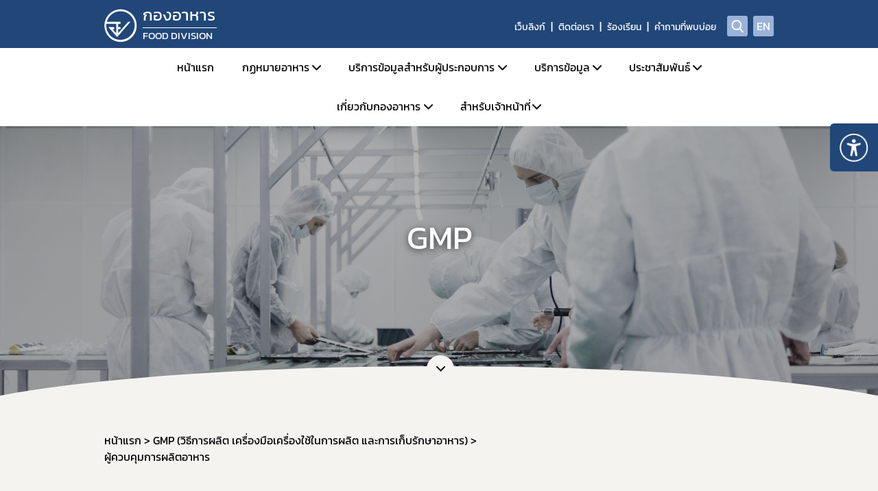

--- FILE ---
content_type: text/html; charset=UTF-8
request_url: https://food.fda.moph.go.th/gmp-head/category/food-production-supervisor
body_size: 88587
content:
<!doctype html>
<html lang="th" style="filter: grayscale(.5);">

<head>
	<meta charset="UTF-8">
	<meta http-equiv="X-UA-Compatible" content="IE=edge">
	<meta name="viewport" content="width=device-width, initial-scale=1.0">
		<meta name="robots" content="index, follow, max-image-preview:large, max-snippet:-1, max-video-preview:-1">
	
	<title>กองอาหาร</title>
	<!-- bootstrap css -->
	<link rel="stylesheet" href="https://food.fda.moph.go.th/themes/fda_v1/assets/css/style.bootstrap.css?v=1.2" />

	<!-- Owl Carousel css -->
	<link rel="stylesheet" href="https://food.fda.moph.go.th/themes/fda_v1/assets/plugins/owlCarousel/assets/owl.carousel.min.css" />
	<link rel="stylesheet" href="https://food.fda.moph.go.th/themes/fda_v1/assets/plugins/owlCarousel/assets/owl.theme.default.min.css" />

	<!-- Bootstrap select css -->
	<link rel="stylesheet" href="https://food.fda.moph.go.th/themes/fda_v1/assets/plugins/bootstap-select/bootstrap-select.min.css" />

	<!-- Bootstrap datepicker css -->
	<link rel="stylesheet" href="https://food.fda.moph.go.th/themes/fda_v1/assets/plugins/bootstrap-datepicker/css/bootstrap-datepicker.min.css" />

	<!-- Perfect-scrollbar css -->
	<link rel="stylesheet" href="https://food.fda.moph.go.th/themes/fda_v1/assets/plugins/perfect-scrollbar/css/perfect-scrollbar.css?ver=1.5.5" />

	<!-- Quill css -->

	<link rel="stylesheet" href="https://food.fda.moph.go.th/themes/fda_v1/assets/plugins/quill/css/quill.snow.css">

	<!-- sweetalert css -->
	<link rel="stylesheet" href="https://food.fda.moph.go.th/themes/fda_v1/assets/plugins/sweetalert/src/sweetalert2.min.css">

	<!-- lightbox css -->
	<link rel="stylesheet" href="https://food.fda.moph.go.th/themes/fda_v1/assets/plugins/lightbox/magnific-popup.css">


	<!-- custom css -->
	<link rel="stylesheet" href="https://food.fda.moph.go.th/themes/fda_v1/assets/css/style.css?v=1769751514" />

	<link rel="stylesheet" href="https://food.fda.moph.go.th/themes/fda_v1/assets/css/popup.css?v=1769751514" />

	<link rel="stylesheet" href="https://food.fda.moph.go.th/custom_form/assets/css/style.css"><link rel="stylesheet" href="https://food.fda.moph.go.th/themes/fda_v1/custom_form/assets/css/style.css">
	<!-- Plugin Jquery -->
	<script type="text/javascript" src="https://food.fda.moph.go.th/themes/fda_v1/assets/plugins/jquery/jquery.min.js"></script>

	<script type="text/javascript">
		var home_path = 'https://food.fda.moph.go.th';
		var api_path_local = 'https://food.fda.moph.go.th/services';
		var path_url = 'https://food.fda.moph.go.th/themes/fda_v1/assets/plugins/3d-flip-book/';
		window.PDFJS_LOCALE = {
			pdfJsWorker: path_url + 'js/pdf.worker.js',
			pdfJsCMapUrl: 'cmaps'
		};
	</script>
	<!-- Google tag (gtag.js) -->
		<script async src="https://www.googletagmanager.com/gtag/js?id=G-HSRMYDZ98Z"></script>
		<script>
			window.dataLayer = window.dataLayer || [];
			function gtag(){dataLayer.push(arguments);}
			gtag("js", new Date());

			gtag("config", "G-HSRMYDZ98Z", { "anonymize_ip": true });
		</script>
	<style>
	
	.watermark {
	position: fixed;
	top: 50%;
	left: 50%;
	transform: translate(-50%, -50%) rotate(0deg);
	opacity: 0.5;
	font-size: 48px;
	font-weight: bold;
	color: gray;
	width: 100%;
	z-index: 10;
	}
	</style>

	
</head>

<body>
	
	<div id="wrapper" class="wrapper">
		<header class="header">
			<div class="container">
				<div class="d-flex">
					<div class="header__logo">
						<div class="logo">
							<a href="https://food.fda.moph.go.th">
								<div class="logo__image ">
									<img src="https://cms-media.fda.moph.go.th/461103077454389248/2023/03/aZzbV3R9XdYwuiC1eu2ae7sL.svg"  class="img-fluid" style="object-position:top"   alt="อย">								</div>
																	<div class="logo__name website-461103077454389248">
										<div class="logo__name--text1">กองอาหาร</div>
										<hr>
										<div class="logo__name--text2">FOOD DIVISION</div>
									</div>
															</a>
						</div>
					</div>
					<div class="header__right">
						<div class="header__links d-none d-xl-flex">
							<ul class='nav-menu menu-location-th'><li class="nav-menu-item"><div class="menu-item__link"><a href="https://www.fda.moph.go.th/web-link/" title="เว็บลิงก์" target="_blank">เว็บลิงก์</a></div></li><li class="nav-menu-item"><div class="menu-item__link"><a href="https://food.fda.moph.go.th/contact-food-fda/category/contact-food/" title="ติดต่อเรา" >ติดต่อเรา</a></div></li><li class="nav-menu-item"><div class="menu-item__link"><a href="https://privus.fda.moph.go.th/Frm_Response.aspx?Type=109" title="ร้องเรียน" target="_blank">ร้องเรียน</a></div></li><li class="nav-menu-item"><div class="menu-item__link"><a href="https://food.fda.moph.go.th/faqs/" title="คำถามที่พบบ่อย" >คำถามที่พบบ่อย</a></div></li></ul>
						</div>
						<div class="header__btn">
							<a href="https://food.fda.moph.go.th?s" title="search"><span class="icon-search" aria-hidden="true"></span></a>
						</div>
						<div class="header__btn d-none d-xl-flex align-items-center justify-content-center ms-2">
							<a href="https://en.fda.moph.go.th/" target="_blank" class="fs-6">
								EN
							</a>
						</div>
												<div class="hamburger d-xl-none" id="hamburger">
							<span></span>
						</div>
					</div>
				</div>
			</div>
			<nav class="header__menu--desktop d-none d-xl-flex ">
				<div class="container">
					<div class="desktop-nav__menu">
						<ul class='nav-menu menu-location-th'><li class="nav-menu-item"><div class="menu-item__link"><a href="https://food.fda.moph.go.th/" title="หน้าแรก" >หน้าแรก</a></div></li><li class="nav-menu-item is-parent"><div class="menu-item__link"><a href="https://food.fda.moph.go.th/food-law/" title="กฏหมายอาหาร" >กฏหมายอาหาร</a></div><ul class='nav-submenu'><li class="nav-menu-item"><div class="menu-item__link"><a href="https://food.fda.moph.go.th/food-law/category/home-laws/" title="ข่าวสารด้านกฎหมายอาหาร" >ข่าวสารด้านกฎหมายอาหาร</a></div></li><li class="nav-menu-item is-parent"><div class="menu-item__link"><a href="https://food.fda.moph.go.th/food-law/category/category-law/" title="กฎหมายอาหารและกฎหมายลำดับรอง" >กฎหมายอาหารและกฎหมายลำดับรอง</a></div><ul class='nav-submenu'><li class="nav-menu-item"><div class="menu-item__link"><a href="https://food.fda.moph.go.th/food-law/category/food-act-be2522/" title="พระราชบัญญัติอาหาร พ.ศ. 2522" >พระราชบัญญัติอาหาร พ.ศ. 2522</a></div></li><li class="nav-menu-item"><div class="menu-item__link"><a href="https://food.fda.moph.go.th/food-law/category/ministerial-regulation/" title="กฎกระทรวงสาธารณสุข" >กฎกระทรวงสาธารณสุข</a></div></li><li class="nav-menu-item"><div class="menu-item__link"><a href="https://food.fda.moph.go.th/food-law/category/announcement-of-the-ministry-of-public-health-1/" title="ประกาศกระทรวงสาธารณสุข" >ประกาศกระทรวงสาธารณสุข</a></div></li><li class="nav-menu-item"><div class="menu-item__link"><a href="https://food.fda.moph.go.th/food-law/category/fda-announcement/" title="ประกาศสำนักงานคณะกรรมการอาหารและยา" >ประกาศสำนักงานคณะกรรมการอาหารและยา</a></div></li><li class="nav-menu-item"><div class="menu-item__link"><a href="https://food.fda.moph.go.th/food-law/category/fda-regulation/" title="ระเบียบสำนักงานคณะกรรมการอาหารและยา" >ระเบียบสำนักงานคณะกรรมการอาหารและยา</a></div></li><li class="nav-menu-item"><div class="menu-item__link"><a href="https://food.fda.moph.go.th/food-law/category/command-fda/" title="คำสั่งสำนักงานคณะกรรมการอาหารและยา" >คำสั่งสำนักงานคณะกรรมการอาหารและยา</a></div></li><li class="nav-menu-item"><div class="menu-item__link"><a href="https://food.fda.moph.go.th/food-law/category/command-fc/" title="คำสั่งคณะกรรมการอาหาร" target="_blank">คำสั่งคณะกรรมการอาหาร</a></div></li></ul></li><li class="nav-menu-item"><div class="menu-item__link"><a href="https://food.fda.moph.go.th/food-law/category/food-product/" title="ผลิตภัณฑ์อาหาร" >ผลิตภัณฑ์อาหาร</a></div></li><li class="nav-menu-item"><div class="menu-item__link"><a href="https://food.fda.moph.go.th/food-law/category/additives/" title="วัตถุเจือปนอาหาร" >วัตถุเจือปนอาหาร</a></div></li><li class="nav-menu-item"><div class="menu-item__link"><a href="https://food.fda.moph.go.th/food-law/category/probiotics/" title="การใช้จุลินทรีย์โพรไบโอติกในอาหาร" >การใช้จุลินทรีย์โพรไบโอติกในอาหาร</a></div></li><li class="nav-menu-item"><div class="menu-item__link"><a href="https://food.fda.moph.go.th/food-law/category/food-labeling-and-nutrition-labeling/" title="การแสดงฉลากอาหารและฉลากโภชนาการ" >การแสดงฉลากอาหารและฉลากโภชนาการ</a></div></li><li class="nav-menu-item"><div class="menu-item__link"><a href="https://food.fda.moph.go.th/food-law/category/contaminants-03/" title="มาตรฐานอาหารด้านจุลินทรีย์ที่ทำให้เกิดโรค" >มาตรฐานอาหารด้านจุลินทรีย์ที่ทำให้เกิดโรค</a></div></li><li class="nav-menu-item"><div class="menu-item__link"><a href="https://food.fda.moph.go.th/food-law/category/package/" title="ภาชนะบรรจุ" >ภาชนะบรรจุ</a></div></li><li class="nav-menu-item"><div class="menu-item__link"><a href="https://food.fda.moph.go.th/food-law/category/contaminated-01/" title="มาตรฐานอาหารที่มีสารปนเปื้อน" >มาตรฐานอาหารที่มีสารปนเปื้อน</a></div></li><li class="nav-menu-item"><div class="menu-item__link"><a href="https://food.fda.moph.go.th/food-law/category/contaminants-02/" title="มาตรฐานอาหารที่มีสารพิษ-ยาสัตว์ตกค้าง" >มาตรฐานอาหารที่มีสารพิษ-ยาสัตว์ตกค้าง</a></div></li><li class="nav-menu-item"><div class="menu-item__link"><a href="https://food.fda.moph.go.th/food-law/category/law-bcn" title="อาหารจากสิ่งมีชีวิตดัดแปรพันธุกรรม" >อาหารจากสิ่งมีชีวิตดัดแปรพันธุกรรม</a></div></li><li class="nav-menu-item"><div class="menu-item__link"><a href="https://food.fda.moph.go.th/food-law/category/gmp-4/" title="GMP (มาตรฐานระบบการผลิตอาหาร)" >GMP (มาตรฐานระบบการผลิตอาหาร)</a></div></li><li class="nav-menu-item"><div class="menu-item__link"><a href="https://food.fda.moph.go.th/food-law/category/import-bovine/" title="การนำเข้าอาหารที่มีความเสี่ยงจากโรควัวบ้า" target="_blank">การนำเข้าอาหารที่มีความเสี่ยงจากโรควัวบ้า</a></div></li><li class="nav-menu-item"><div class="menu-item__link"><a href="https://food.fda.moph.go.th/food-law/category/prohibited-food-to-be-produced-imported-or-sold/" title="อาหารที่ห้ามผลิต นำเข้า หรือจำหน่าย" >อาหารที่ห้ามผลิต นำเข้า หรือจำหน่าย</a></div></li></ul></li><li class="nav-menu-item is-parent"><div class="menu-item__link"><a href="https://food.fda.moph.go.th/for-entrepreneurs/" title="บริการข้อมูลสำหรับผู้ประกอบการ" >บริการข้อมูลสำหรับผู้ประกอบการ</a></div><ul class='nav-submenu'><li class="nav-menu-item"><div class="menu-item__link"><a href="https://food.fda.moph.go.th/public-guide" title="คู่มือสำหรับประชาชน" >คู่มือสำหรับประชาชน</a></div></li><li class="nav-menu-item"><div class="menu-item__link"><a href="https://food.fda.moph.go.th/for-entrepreneurs/category/food-permission" title="การยื่นขออนุญาตด้านอาหาร" >การยื่นขออนุญาตด้านอาหาร</a></div></li><li class="nav-menu-item"><div class="menu-item__link"><a href="https://food.fda.moph.go.th/tophit-product" title="การขออนุญาต อย. สำหรับผลิตภัณฑ์ TOP HIT" >การขออนุญาต อย. สำหรับผลิตภัณฑ์ TOP HIT</a></div></li><li class="nav-menu-item"><div class="menu-item__link"><a href="https://food.fda.moph.go.th/for-entrepreneurs/category/guidelines" title="หลักเกณฑ์ / ข้อกำหนด" >หลักเกณฑ์ / ข้อกำหนด</a></div></li><li class="nav-menu-item"><div class="menu-item__link"><a href="https://food.fda.moph.go.th/e-submission-system/" title="ระบบ e-Submission" >ระบบ e-Submission</a></div></li><li class="nav-menu-item"><div class="menu-item__link"><a href="https://food.fda.moph.go.th/lpi/" title="ระบบเลขเสมือน (FM,FG)" >ระบบเลขเสมือน (FM,FG)</a></div></li><li class="nav-menu-item"><div class="menu-item__link"><a href="https://innovative.fda.moph.go.th/online-consultation/category/request-e-consult" title="ระบบให้คำปรึกษาออนไลน์ (e-consult)" target="_blank">ระบบให้คำปรึกษาออนไลน์ (e-consult)</a></div></li><li class="nav-menu-item"><div class="menu-item__link"><a href="https://food.fda.moph.go.th/entrepreneurs-program/" title="โปรแกรมสำหรับผู้ประกอบการ" >โปรแกรมสำหรับผู้ประกอบการ</a></div></li><li class="nav-menu-item"><div class="menu-item__link"><a href="https://food.fda.moph.go.th/cb-food/" title="หน่วยตรวจหรือหน่วยรับรองสถานที่ผลิตอาหาร" >หน่วยตรวจหรือหน่วยรับรองสถานที่ผลิตอาหาร</a></div></li><li class="nav-menu-item"><div class="menu-item__link"><a href="https://food.fda.moph.go.th/for-entrepreneurs/category/analysis-container" title="หน่วยตรวจวิเคราะห์อาหาร/ ภาชนะบรรจุอาหาร" >หน่วยตรวจวิเคราะห์อาหาร/ ภาชนะบรรจุอาหาร</a></div></li><li class="nav-menu-item"><div class="menu-item__link"><a href="https://food.fda.moph.go.th/trainning" title="หน่วยฝึกอบรมที่ขึ้นบัญชีกับ อย." >หน่วยฝึกอบรมที่ขึ้นบัญชีกับ อย.</a></div></li><li class="nav-menu-item"><div class="menu-item__link"><a href="https://food.fda.moph.go.th/local-economy" title="ข้อมูลการขออนุญาตผู้ประกอบการเศรษฐกิจฐานราก ให้ได้มาตรฐาน อย. และส่งออก" >ข้อมูลการขออนุญาตผู้ประกอบการเศรษฐกิจฐานราก ให้ได้มาตรฐาน อย. และส่งออก</a></div></li></ul></li><li class="nav-menu-item is-parent"><div class="menu-item__link"><a href="" title="บริการข้อมูล" >บริการข้อมูล</a></div><ul class='nav-submenu'><li class="nav-menu-item"><div class="menu-item__link"><a href="https://food.fda.moph.go.th/?op=kwssl&lang=1&skin=s&db=Main&ww" title="ตรวจสอบการอนุญาตผลิตภัณฑ์อาหาร" target="_blank">ตรวจสอบการอนุญาตผลิตภัณฑ์อาหาร</a></div></li><li class="nav-menu-item"><div class="menu-item__link"><a href="https://food.fda.moph.go.th/consumer-alertnews/category/food-safety-news" title="ข่าวสารด้านความปลอดภัยอาหาร" >ข่าวสารด้านความปลอดภัยอาหาร</a></div></li><li class="nav-menu-item"><div class="menu-item__link"><a href="https://food.fda.moph.go.th/consumer-alertnews/category/serial-number-was-withdrawn" title="ผลิตภัณฑ์อาหารที่ผิดกฎหมาย และถูกถอนเลขสารบบ" >ผลิตภัณฑ์อาหารที่ผิดกฎหมาย และถูกถอนเลขสารบบ</a></div></li><li class="nav-menu-item"><div class="menu-item__link"><a href="https://food.fda.moph.go.th/consumer-alertnews/category/announcement-of-food-verification-results" title="ประกาศผลการตรวจพิสูจน์อาหาร" >ประกาศผลการตรวจพิสูจน์อาหาร</a></div></li><li class="nav-menu-item"><div class="menu-item__link"><a href="https://food.fda.moph.go.th/public-information/" title="คู่มือ/สื่อเผยแพร่" >คู่มือ/สื่อเผยแพร่</a></div></li><li class="nav-menu-item"><div class="menu-item__link"><a href="https://food.fda.moph.go.th/faqs/" title="คำถามที่พบบ่อย" >คำถามที่พบบ่อย</a></div></li><li class="nav-menu-item"><div class="menu-item__link"><a href="https://food.fda.moph.go.th/specialist-food" title="ผู้เชี่ยวชาญ องค์กรผู้เชี่ยวชาญฯ ที่ขึ้นบัญชีกับ อย." >ผู้เชี่ยวชาญ องค์กรผู้เชี่ยวชาญฯ ที่ขึ้นบัญชีกับ อย.</a></div></li></ul></li><li class="nav-menu-item is-parent"><div class="menu-item__link"><a href="https://food.fda.moph.go.th/press-release/" title="ประชาสัมพันธ์" >ประชาสัมพันธ์</a></div><ul class='nav-submenu'><li class="nav-menu-item"><div class="menu-item__link"><a href="https://food.fda.moph.go.th/press-release/category/news1/" title="ข่าวสารประชาสัมพันธ์" >ข่าวสารประชาสัมพันธ์</a></div></li><li class="nav-menu-item"><div class="menu-item__link"><a href="https://food.fda.moph.go.th/press-release/category/news2/" title="ข่าวสารด้านกฎหมายอาหาร" >ข่าวสารด้านกฎหมายอาหาร</a></div></li><li class="nav-menu-item"><div class="menu-item__link"><a href="https://food.fda.moph.go.th/press-release/category/consumer-alert-news/" title="ข่าวสารด้านความปลอดภัยอาหาร" >ข่าวสารด้านความปลอดภัยอาหาร</a></div></li><li class="nav-menu-item"><div class="menu-item__link"><a href="https://food.fda.moph.go.th/press-release/category/training-seminar/" title="การอบรม / สัมมนา" >การอบรม / สัมมนา</a></div></li><li class="nav-menu-item"><div class="menu-item__link"><a href="https://food.fda.moph.go.th/press-release/category/recruitment/" title="รับสมัครงาน" >รับสมัครงาน</a></div></li><li class="nav-menu-item"><div class="menu-item__link"><a href="https://food.fda.moph.go.th/press-release/category/event-calendar-1/" title="ปฏิทินกิจกรรม" >ปฏิทินกิจกรรม</a></div></li></ul></li><li class="nav-menu-item is-parent"><div class="menu-item__link"><a href="https://food.fda.moph.go.th/about-food-division/category/vision-mission/" title="เกี่ยวกับกองอาหาร" >เกี่ยวกับกองอาหาร</a></div><ul class='nav-submenu'><li class="nav-menu-item"><div class="menu-item__link"><a href="https://food.fda.moph.go.th/about-food-division/category/vision-mission/" title="วิสัยทัศน์ พันธกิจ" >วิสัยทัศน์ พันธกิจ</a></div></li><li class="nav-menu-item is-parent"><div class="menu-item__link"><a href="https://food.fda.moph.go.th/about-food-division/category/structure/" title="โครงสร้างหน่วยงาน" >โครงสร้างหน่วยงาน</a></div><ul class='nav-submenu'></ul></li></ul></li><li class="nav-menu-item is-parent"><div class="menu-item__link"><a href="" title="สำหรับเจ้าหน้าที่" >สำหรับเจ้าหน้าที่</a></div><ul class='nav-submenu'><li class="nav-menu-item"><div class="menu-item__link"><a href="https://esaraban.fda.moph.go.th/" title="ระบบ e-saraban" target="_blank">ระบบ e-saraban</a></div></li><li class="nav-menu-item"><div class="menu-item__link"><a href="https://food.fda.moph.go.th/food-meeting-page/" title="จองห้องประชุม" target="_blank">จองห้องประชุม</a></div></li><li class="nav-menu-item"><div class="menu-item__link"><a href="https://food.fda.moph.go.th/food-staff/form-staff" title="แบบฟอร์ม" target="_blank">แบบฟอร์ม</a></div></li></ul></li></ul>					</div>

				</div>
			</nav>
			<nav class="header__menu--mobile d-xl-none ">
			
				<div class="container">
			
					<div class="mobile-nav__menu item">
						<ul class='nav-menu menu-location-th'><li class="nav-menu-item"><div class="menu-item__link"><a href="https://food.fda.moph.go.th/" title="หน้าแรก" >หน้าแรก</a></div></li><li class="nav-menu-item is-parent"><div class="menu-item__link"><a href="https://food.fda.moph.go.th/food-law/" title="กฏหมายอาหาร" >กฏหมายอาหาร</a></div><ul class='nav-submenu'><li class="nav-menu-item"><div class="menu-item__link"><a href="https://food.fda.moph.go.th/food-law/category/home-laws/" title="ข่าวสารด้านกฎหมายอาหาร" >ข่าวสารด้านกฎหมายอาหาร</a></div></li><li class="nav-menu-item is-parent"><div class="menu-item__link"><a href="https://food.fda.moph.go.th/food-law/category/category-law/" title="กฎหมายอาหารและกฎหมายลำดับรอง" >กฎหมายอาหารและกฎหมายลำดับรอง</a></div><ul class='nav-submenu'><li class="nav-menu-item"><div class="menu-item__link"><a href="https://food.fda.moph.go.th/food-law/category/food-act-be2522/" title="พระราชบัญญัติอาหาร พ.ศ. 2522" >พระราชบัญญัติอาหาร พ.ศ. 2522</a></div></li><li class="nav-menu-item"><div class="menu-item__link"><a href="https://food.fda.moph.go.th/food-law/category/ministerial-regulation/" title="กฎกระทรวงสาธารณสุข" >กฎกระทรวงสาธารณสุข</a></div></li><li class="nav-menu-item"><div class="menu-item__link"><a href="https://food.fda.moph.go.th/food-law/category/announcement-of-the-ministry-of-public-health-1/" title="ประกาศกระทรวงสาธารณสุข" >ประกาศกระทรวงสาธารณสุข</a></div></li><li class="nav-menu-item"><div class="menu-item__link"><a href="https://food.fda.moph.go.th/food-law/category/fda-announcement/" title="ประกาศสำนักงานคณะกรรมการอาหารและยา" >ประกาศสำนักงานคณะกรรมการอาหารและยา</a></div></li><li class="nav-menu-item"><div class="menu-item__link"><a href="https://food.fda.moph.go.th/food-law/category/fda-regulation/" title="ระเบียบสำนักงานคณะกรรมการอาหารและยา" >ระเบียบสำนักงานคณะกรรมการอาหารและยา</a></div></li><li class="nav-menu-item"><div class="menu-item__link"><a href="https://food.fda.moph.go.th/food-law/category/command-fda/" title="คำสั่งสำนักงานคณะกรรมการอาหารและยา" >คำสั่งสำนักงานคณะกรรมการอาหารและยา</a></div></li><li class="nav-menu-item"><div class="menu-item__link"><a href="https://food.fda.moph.go.th/food-law/category/command-fc/" title="คำสั่งคณะกรรมการอาหาร" target="_blank">คำสั่งคณะกรรมการอาหาร</a></div></li></ul></li><li class="nav-menu-item"><div class="menu-item__link"><a href="https://food.fda.moph.go.th/food-law/category/food-product/" title="ผลิตภัณฑ์อาหาร" >ผลิตภัณฑ์อาหาร</a></div></li><li class="nav-menu-item"><div class="menu-item__link"><a href="https://food.fda.moph.go.th/food-law/category/additives/" title="วัตถุเจือปนอาหาร" >วัตถุเจือปนอาหาร</a></div></li><li class="nav-menu-item"><div class="menu-item__link"><a href="https://food.fda.moph.go.th/food-law/category/probiotics/" title="การใช้จุลินทรีย์โพรไบโอติกในอาหาร" >การใช้จุลินทรีย์โพรไบโอติกในอาหาร</a></div></li><li class="nav-menu-item"><div class="menu-item__link"><a href="https://food.fda.moph.go.th/food-law/category/food-labeling-and-nutrition-labeling/" title="การแสดงฉลากอาหารและฉลากโภชนาการ" >การแสดงฉลากอาหารและฉลากโภชนาการ</a></div></li><li class="nav-menu-item"><div class="menu-item__link"><a href="https://food.fda.moph.go.th/food-law/category/contaminants-03/" title="มาตรฐานอาหารด้านจุลินทรีย์ที่ทำให้เกิดโรค" >มาตรฐานอาหารด้านจุลินทรีย์ที่ทำให้เกิดโรค</a></div></li><li class="nav-menu-item"><div class="menu-item__link"><a href="https://food.fda.moph.go.th/food-law/category/package/" title="ภาชนะบรรจุ" >ภาชนะบรรจุ</a></div></li><li class="nav-menu-item"><div class="menu-item__link"><a href="https://food.fda.moph.go.th/food-law/category/contaminated-01/" title="มาตรฐานอาหารที่มีสารปนเปื้อน" >มาตรฐานอาหารที่มีสารปนเปื้อน</a></div></li><li class="nav-menu-item"><div class="menu-item__link"><a href="https://food.fda.moph.go.th/food-law/category/contaminants-02/" title="มาตรฐานอาหารที่มีสารพิษ-ยาสัตว์ตกค้าง" >มาตรฐานอาหารที่มีสารพิษ-ยาสัตว์ตกค้าง</a></div></li><li class="nav-menu-item"><div class="menu-item__link"><a href="https://food.fda.moph.go.th/food-law/category/law-bcn" title="อาหารจากสิ่งมีชีวิตดัดแปรพันธุกรรม" >อาหารจากสิ่งมีชีวิตดัดแปรพันธุกรรม</a></div></li><li class="nav-menu-item"><div class="menu-item__link"><a href="https://food.fda.moph.go.th/food-law/category/gmp-4/" title="GMP (มาตรฐานระบบการผลิตอาหาร)" >GMP (มาตรฐานระบบการผลิตอาหาร)</a></div></li><li class="nav-menu-item"><div class="menu-item__link"><a href="https://food.fda.moph.go.th/food-law/category/import-bovine/" title="การนำเข้าอาหารที่มีความเสี่ยงจากโรควัวบ้า" target="_blank">การนำเข้าอาหารที่มีความเสี่ยงจากโรควัวบ้า</a></div></li><li class="nav-menu-item"><div class="menu-item__link"><a href="https://food.fda.moph.go.th/food-law/category/prohibited-food-to-be-produced-imported-or-sold/" title="อาหารที่ห้ามผลิต นำเข้า หรือจำหน่าย" >อาหารที่ห้ามผลิต นำเข้า หรือจำหน่าย</a></div></li></ul></li><li class="nav-menu-item is-parent"><div class="menu-item__link"><a href="https://food.fda.moph.go.th/for-entrepreneurs/" title="บริการข้อมูลสำหรับผู้ประกอบการ" >บริการข้อมูลสำหรับผู้ประกอบการ</a></div><ul class='nav-submenu'><li class="nav-menu-item"><div class="menu-item__link"><a href="https://food.fda.moph.go.th/public-guide" title="คู่มือสำหรับประชาชน" >คู่มือสำหรับประชาชน</a></div></li><li class="nav-menu-item"><div class="menu-item__link"><a href="https://food.fda.moph.go.th/for-entrepreneurs/category/food-permission" title="การยื่นขออนุญาตด้านอาหาร" >การยื่นขออนุญาตด้านอาหาร</a></div></li><li class="nav-menu-item"><div class="menu-item__link"><a href="https://food.fda.moph.go.th/tophit-product" title="การขออนุญาต อย. สำหรับผลิตภัณฑ์ TOP HIT" >การขออนุญาต อย. สำหรับผลิตภัณฑ์ TOP HIT</a></div></li><li class="nav-menu-item"><div class="menu-item__link"><a href="https://food.fda.moph.go.th/for-entrepreneurs/category/guidelines" title="หลักเกณฑ์ / ข้อกำหนด" >หลักเกณฑ์ / ข้อกำหนด</a></div></li><li class="nav-menu-item"><div class="menu-item__link"><a href="https://food.fda.moph.go.th/e-submission-system/" title="ระบบ e-Submission" >ระบบ e-Submission</a></div></li><li class="nav-menu-item"><div class="menu-item__link"><a href="https://food.fda.moph.go.th/lpi/" title="ระบบเลขเสมือน (FM,FG)" >ระบบเลขเสมือน (FM,FG)</a></div></li><li class="nav-menu-item"><div class="menu-item__link"><a href="https://innovative.fda.moph.go.th/online-consultation/category/request-e-consult" title="ระบบให้คำปรึกษาออนไลน์ (e-consult)" target="_blank">ระบบให้คำปรึกษาออนไลน์ (e-consult)</a></div></li><li class="nav-menu-item"><div class="menu-item__link"><a href="https://food.fda.moph.go.th/entrepreneurs-program/" title="โปรแกรมสำหรับผู้ประกอบการ" >โปรแกรมสำหรับผู้ประกอบการ</a></div></li><li class="nav-menu-item"><div class="menu-item__link"><a href="https://food.fda.moph.go.th/cb-food/" title="หน่วยตรวจหรือหน่วยรับรองสถานที่ผลิตอาหาร" >หน่วยตรวจหรือหน่วยรับรองสถานที่ผลิตอาหาร</a></div></li><li class="nav-menu-item"><div class="menu-item__link"><a href="https://food.fda.moph.go.th/for-entrepreneurs/category/analysis-container" title="หน่วยตรวจวิเคราะห์อาหาร/ ภาชนะบรรจุอาหาร" >หน่วยตรวจวิเคราะห์อาหาร/ ภาชนะบรรจุอาหาร</a></div></li><li class="nav-menu-item"><div class="menu-item__link"><a href="https://food.fda.moph.go.th/trainning" title="หน่วยฝึกอบรมที่ขึ้นบัญชีกับ อย." >หน่วยฝึกอบรมที่ขึ้นบัญชีกับ อย.</a></div></li><li class="nav-menu-item"><div class="menu-item__link"><a href="https://food.fda.moph.go.th/local-economy" title="ข้อมูลการขออนุญาตผู้ประกอบการเศรษฐกิจฐานราก ให้ได้มาตรฐาน อย. และส่งออก" >ข้อมูลการขออนุญาตผู้ประกอบการเศรษฐกิจฐานราก ให้ได้มาตรฐาน อย. และส่งออก</a></div></li></ul></li><li class="nav-menu-item is-parent"><div class="menu-item__link"><a href="" title="บริการข้อมูล" >บริการข้อมูล</a></div><ul class='nav-submenu'><li class="nav-menu-item"><div class="menu-item__link"><a href="https://food.fda.moph.go.th/?op=kwssl&lang=1&skin=s&db=Main&ww" title="ตรวจสอบการอนุญาตผลิตภัณฑ์อาหาร" target="_blank">ตรวจสอบการอนุญาตผลิตภัณฑ์อาหาร</a></div></li><li class="nav-menu-item"><div class="menu-item__link"><a href="https://food.fda.moph.go.th/consumer-alertnews/category/food-safety-news" title="ข่าวสารด้านความปลอดภัยอาหาร" >ข่าวสารด้านความปลอดภัยอาหาร</a></div></li><li class="nav-menu-item"><div class="menu-item__link"><a href="https://food.fda.moph.go.th/consumer-alertnews/category/serial-number-was-withdrawn" title="ผลิตภัณฑ์อาหารที่ผิดกฎหมาย และถูกถอนเลขสารบบ" >ผลิตภัณฑ์อาหารที่ผิดกฎหมาย และถูกถอนเลขสารบบ</a></div></li><li class="nav-menu-item"><div class="menu-item__link"><a href="https://food.fda.moph.go.th/consumer-alertnews/category/announcement-of-food-verification-results" title="ประกาศผลการตรวจพิสูจน์อาหาร" >ประกาศผลการตรวจพิสูจน์อาหาร</a></div></li><li class="nav-menu-item"><div class="menu-item__link"><a href="https://food.fda.moph.go.th/public-information/" title="คู่มือ/สื่อเผยแพร่" >คู่มือ/สื่อเผยแพร่</a></div></li><li class="nav-menu-item"><div class="menu-item__link"><a href="https://food.fda.moph.go.th/faqs/" title="คำถามที่พบบ่อย" >คำถามที่พบบ่อย</a></div></li><li class="nav-menu-item"><div class="menu-item__link"><a href="https://food.fda.moph.go.th/specialist-food" title="ผู้เชี่ยวชาญ องค์กรผู้เชี่ยวชาญฯ ที่ขึ้นบัญชีกับ อย." >ผู้เชี่ยวชาญ องค์กรผู้เชี่ยวชาญฯ ที่ขึ้นบัญชีกับ อย.</a></div></li></ul></li><li class="nav-menu-item is-parent"><div class="menu-item__link"><a href="https://food.fda.moph.go.th/press-release/" title="ประชาสัมพันธ์" >ประชาสัมพันธ์</a></div><ul class='nav-submenu'><li class="nav-menu-item"><div class="menu-item__link"><a href="https://food.fda.moph.go.th/press-release/category/news1/" title="ข่าวสารประชาสัมพันธ์" >ข่าวสารประชาสัมพันธ์</a></div></li><li class="nav-menu-item"><div class="menu-item__link"><a href="https://food.fda.moph.go.th/press-release/category/news2/" title="ข่าวสารด้านกฎหมายอาหาร" >ข่าวสารด้านกฎหมายอาหาร</a></div></li><li class="nav-menu-item"><div class="menu-item__link"><a href="https://food.fda.moph.go.th/press-release/category/consumer-alert-news/" title="ข่าวสารด้านความปลอดภัยอาหาร" >ข่าวสารด้านความปลอดภัยอาหาร</a></div></li><li class="nav-menu-item"><div class="menu-item__link"><a href="https://food.fda.moph.go.th/press-release/category/training-seminar/" title="การอบรม / สัมมนา" >การอบรม / สัมมนา</a></div></li><li class="nav-menu-item"><div class="menu-item__link"><a href="https://food.fda.moph.go.th/press-release/category/recruitment/" title="รับสมัครงาน" >รับสมัครงาน</a></div></li><li class="nav-menu-item"><div class="menu-item__link"><a href="https://food.fda.moph.go.th/press-release/category/event-calendar-1/" title="ปฏิทินกิจกรรม" >ปฏิทินกิจกรรม</a></div></li></ul></li><li class="nav-menu-item is-parent"><div class="menu-item__link"><a href="https://food.fda.moph.go.th/about-food-division/category/vision-mission/" title="เกี่ยวกับกองอาหาร" >เกี่ยวกับกองอาหาร</a></div><ul class='nav-submenu'><li class="nav-menu-item"><div class="menu-item__link"><a href="https://food.fda.moph.go.th/about-food-division/category/vision-mission/" title="วิสัยทัศน์ พันธกิจ" >วิสัยทัศน์ พันธกิจ</a></div></li><li class="nav-menu-item is-parent"><div class="menu-item__link"><a href="https://food.fda.moph.go.th/about-food-division/category/structure/" title="โครงสร้างหน่วยงาน" >โครงสร้างหน่วยงาน</a></div><ul class='nav-submenu'></ul></li></ul></li><li class="nav-menu-item is-parent"><div class="menu-item__link"><a href="" title="สำหรับเจ้าหน้าที่" >สำหรับเจ้าหน้าที่</a></div><ul class='nav-submenu'><li class="nav-menu-item"><div class="menu-item__link"><a href="https://esaraban.fda.moph.go.th/" title="ระบบ e-saraban" target="_blank">ระบบ e-saraban</a></div></li><li class="nav-menu-item"><div class="menu-item__link"><a href="https://food.fda.moph.go.th/food-meeting-page/" title="จองห้องประชุม" target="_blank">จองห้องประชุม</a></div></li><li class="nav-menu-item"><div class="menu-item__link"><a href="https://food.fda.moph.go.th/food-staff/form-staff" title="แบบฟอร์ม" target="_blank">แบบฟอร์ม</a></div></li></ul></li></ul>					</div>

					<div class="header__links item d-flex d-xl-none">
						<ul class='nav-menu menu-location-th'><li class="nav-menu-item"><div class="menu-item__link"><a href="https://www.fda.moph.go.th/web-link/" title="เว็บลิงก์" target="_blank">เว็บลิงก์</a></div></li><li class="nav-menu-item"><div class="menu-item__link"><a href="https://food.fda.moph.go.th/contact-food-fda/category/contact-food/" title="ติดต่อเรา" >ติดต่อเรา</a></div></li><li class="nav-menu-item"><div class="menu-item__link"><a href="https://privus.fda.moph.go.th/Frm_Response.aspx?Type=109" title="ร้องเรียน" target="_blank">ร้องเรียน</a></div></li><li class="nav-menu-item"><div class="menu-item__link"><a href="https://food.fda.moph.go.th/faqs/" title="คำถามที่พบบ่อย" >คำถามที่พบบ่อย</a></div></li></ul>					</div>
					<div class="mobile-nav__setting item col-8 col-md-7 col-lg-5 mt-3">
						<div class="title">ภาษา</div>
						<div class="setting mt-3">
							<div class="col-5 col-sm-3 px0">
								<div class="setting__item setting__item--language">
									<a href="https://en.fda.moph.go.th/" class=" d-block w-100 text-center" target="_blank">EN</a>
								</div>
							</div>

						</div>
					</div>
										
					
				</div>
			

			</nav>
			<button class="btn assembly__btn" data-js="openAssembly" type="button">
				<img src="https://food.fda.moph.go.th/themes/fda_v1/assets/images/icon/icon-assembly.png" alt="image assembly">
			</button>
			<div class="box-assembly">
				<div class="assembly-head">
					<img src="https://food.fda.moph.go.th/themes/fda_v1/assets/images/icon/icon-assembly.png" alt="image assembly">
					<h6>การเข้าถึง</h6>
					<img data-js="closeAssembly" src="https://food.fda.moph.go.th/themes/fda_v1/assets/images/icon/icon-close.png" alt="close assembly">
				</div>
				<div class="assembly-body">
					<ul class="list-tool-setting">
						<li>
							<span>ขนาดตัวอักษร</span>
							<ul>
								<li data-js="sizeFont" data-size="14">ก</li>
								<li data-js="sizeFont" data-size="16">ก</li>
								<li data-js="sizeFont" data-size="18">ก</li>
							</ul>
						</li>
						<li>
							<span>การเว้นระยะห่าง</span>
							<ul>
								<li data-js="sizeSpace" data-size=""><img src="https://food.fda.moph.go.th/themes/fda_v1/assets/images/icon/icon-space-1.png" alt="icon space 1"></li>
								<li data-js="sizeSpace" data-size="spaceplus"><img src="https://food.fda.moph.go.th/themes/fda_v1/assets/images/icon/icon-space-2.png" alt="icon space 2"></li>
								<li data-js="sizeSpace" data-size="spaceplus-lg"><img src="https://food.fda.moph.go.th/themes/fda_v1/assets/images/icon/icon-space-2.png" alt="icon space 3"></li>
							</ul>
						</li>
						<li>
							<span>ความตัดกันของสี</span>
							<ul>
								<li data-js="themeColor" data-theme=""><img src="https://food.fda.moph.go.th/themes/fda_v1/assets/images/icon/icon-color-1.png" alt="icon color 1">สีปกติ</li>
								<li data-js="themeColor" data-theme="theme-dark"><img src="https://food.fda.moph.go.th/themes/fda_v1/assets/images/icon/icon-color-2.png" alt="icon color 2">ขาวดำ</li>
								<li data-js="themeColor" data-theme="theme-blindness"><img src="https://food.fda.moph.go.th/themes/fda_v1/assets/images/icon/icon-color-3.png" alt="icon color 3">ดำ-เหลือง</li>
							</ul>
						</li>
					</ul>
				</div>
			</div>
		</header><!--- Main Banner -->
<div class="main-banner "  id="mainBanner">
        <div class="banner__slide owl-carousel owl-theme" data-autoplaytime="10000">
                <div class="banner__item d-flex align-items-center justify-content-center">
           
            <a >
           
           
                <picture class="banner"><source srcset="" media="(max-width: 600px)"><img src="https://cms-media.fda.moph.go.th/461103077454389248/2023/06/SGiHuqFnR1T4POKnAnRhhHvc.png" class="img-fluid"  style="object-position: bottom" alt="banner"></picture>      
         
            <h2 class="fadeInUp text-medium">GMP</h2>
          
            </a>
          
        </div>
            </div>
    <button type="button" class="banner__btn" onclick="scrollDiv('.main-content')"><span class="icon-down-open-1" aria-hidden="true"></span></button>
    </div>
<!--- Main Content -->
<div class="main-content overflow-visible">
   <div class="container">
  
    
    <div ">
          <!--- Breadcrumb -->
    <div class="breadcrumb">
      <ul class="breadcrumb__ul">
          <li class="breadcrumb__link"><a href="https://food.fda.moph.go.th"><span> หน้าแรก</span></span></a></li>
          <li class="breadcrumb__link"><a href="https://food.fda.moph.go.th/gmp-head" title="GMP (วิธีการผลิต เครื่องมือเครื่องใช้ในการผลิต และการเก็บรักษาอาหาร)"><span>GMP (วิธีการผลิต เครื่องมือเครื่องใช้ในการผลิต และการเก็บรักษาอาหาร)</span></a></li>            <li class="breadcrumb__link active"><span>ผู้ควบคุมการผลิตอาหาร</span></li>
                </ul>
  </div>
      </div>
    <div class="template template-default">
        
        
        <div class="d-block d-md-none ">
            
  
 
        </div>
        <div class="row">
                <div class="col-12 col-md-4 col-xl-3">
        <div class="template__side">
        <h2 class="template__title text-center text-md-start mb-5 mb-md-0">GMP (วิธีการผลิต เครื่องมือเครื่องใช้ในการผลิต และการเก็บรักษาอาหาร)</h2>
            <hr class="d-none d-md-block">
            <div class="dropdown-category">
                <input type="checkbox" name="ch-category" class="ch-category">
                <div class="dropdown-selected">GMP (วิธีการผลิต เครื่องมือเครื่องใช้ในการผลิต และการเก็บรักษาอาหาร)</div>
                <ul class="side-menu">
	<li>
		<div class="menu-item   ">
			<div class="link w-100">
				<a href="https://food.fda.moph.go.th/gmp-head/category/gmp-standards-for-food-production-systems"  title="GMP มาตรฐานระบบการผลิตอาหาร" >
					<span>GMP มาตรฐานระบบการผลิตอาหาร</span>
				</a>
			</div>
			
		</div>
	</li>
	<li>
		<div class="menu-item   ">
			<div class="link w-100">
				<a href="https://food.fda.moph.go.th/gmp-head/category/gmp-420"  title="GMP 420" >
					<span>GMP 420</span>
				</a>
			</div>
			
		</div>
	</li>
	<li>
		<div class="menu-item   ">
			<div class="link w-100">
				<a href="https://food.fda.moph.go.th/gmp-head/category/gmp-386"  title="GMP 386" >
					<span>GMP 386</span>
				</a>
			</div>
			
		</div>
	</li>
	<li>
		<div class="menu-item   ">
			<div class="link w-100">
				<a href="https://food.fda.moph.go.th/gmp-head/category/consume-salt"  title="เกลือบริโภค" >
					<span>เกลือบริโภค</span>
				</a>
			</div>
			
		</div>
	</li>
	<li>
		<div class="menu-item   ">
			<div class="link w-100">
				<a href="https://food.fda.moph.go.th/gmp-head/category/irradiation-site"  title="สถานที่ฉายรังสี" >
					<span>สถานที่ฉายรังสี</span>
				</a>
			</div>
			
		</div>
	</li>
	<li>
		<div class="menu-item   ">
			<div class="link w-100">
				<a href="https://food.fda.moph.go.th/gmp-head/category/initiative"  title="การนำเข้า" >
					<span>การนำเข้า</span>
				</a>
			</div>
			
		</div>
	</li>
	<li>
		<div class="menu-item   ">
			<div class="link w-100">
				<a href="https://food.fda.moph.go.th/gmp-head/category/renewal-of-a-food-production-license"  title="การต่ออายุใบอนุญาตผลิตอาหาร" >
					<span>การต่ออายุใบอนุญาตผลิตอาหาร</span>
				</a>
			</div>
			
		</div>
	</li>
	<li>
		<div class="menu-item   ">
			<div class="link w-100">
				<a href="https://food.fda.moph.go.th/gmp-head/category/displaying-gmp-certification-on-food-labels"  title="การแสดงข้อความรับรอง GMP บนฉลากอาหาร" >
					<span>การแสดงข้อความรับรอง GMP บนฉลากอาหาร</span>
				</a>
			</div>
			
		</div>
	</li>
	<li>
		<div class="menu-item   ">
			<div class="link w-100">
				<a href="https://food.fda.moph.go.th/gmp-head/category/knowledge-for-manufacturers"  title="ความรู้สำหรับผู้ผลิต" >
					<span>ความรู้สำหรับผู้ผลิต</span>
				</a>
			</div>
			
		</div>
	</li>
	<li>
		<div class="menu-item    active ">
			<div class="link w-100">
				<a href="https://food.fda.moph.go.th/gmp-head/category/food-production-supervisor"  title="ผู้ควบคุมการผลิตอาหาร" >
					<span>ผู้ควบคุมการผลิตอาหาร</span>
				</a>
			</div>
			
		</div>
	</li>
	<li>
		<div class="menu-item   ">
			<div class="link w-100">
				<a href="https://food.fda.moph.go.th/gmp-head/category/process-authority"  title="Process Authority" >
					<span>Process Authority</span>
				</a>
			</div>
			
		</div>
	</li>
	<li>
		<div class="menu-item   ">
			<div class="link w-100">
				<a href="https://food.fda.moph.go.th/faqs/category/faq-processing-gmp-laws"  title="คำถามที่พบบ่อย เกี่ยวกับการบังคับใช้ GMP กฎหมาย" target="_blank">
					<span>คำถามที่พบบ่อย เกี่ยวกับการบังคับใช้ GMP กฎหมาย</span>
				</a>
			</div>
			
		</div>
	</li></ul>
            </div>

        </div>
    </div>
            <div class="col-12 col-md-8 col-xl-9">
             
              
                        
  
 
                    
                                                        <div class="single__content ""><div class="tinymce table-responsive"><p style="text-align: center;"><img src="https://cms-media.fda.moph.go.th/461103077454389248/2023/07/5oLMXDHUXd3Wk85RTuz9zWSZ.png" srcset="https://cms-media.fda.moph.go.th/461103077454389248/2023/07/5oLMXDHUXd3Wk85RTuz9zWSZ_thumb.png 125w, https://cms-media.fda.moph.go.th/461103077454389248/2023/07/5oLMXDHUXd3Wk85RTuz9zWSZ_400.png 400w, https://cms-media.fda.moph.go.th/461103077454389248/2023/07/5oLMXDHUXd3Wk85RTuz9zWSZ.png" alt="GMP10-supervisor.png" /></p> <p><span class="mce-nbsp-wrap" contenteditable="false">&nbsp;&nbsp;&nbsp;</span><span class="mce-nbsp-wrap" contenteditable="false">&nbsp;&nbsp;&nbsp;</span>ตามประกาศกระทรวงสาธารณสุข (ฉบับที่ 420) พ.ศ. 2563 ออกตามความในพระราชบัญญัติอาหาร พ.ศ. 2522 เรื่อง วิธีการผลิต เครื่องมือเครื่องใช้ในการผลิต และการเก็บรักษาอาหาร กำหนดให้สถานที่ผลิตอาหารที่บังคับใช้ข้อกำหนดเฉพาะ ต้องมีการแต่งตั้งผู้ควบคุมการผลิตอาหาร โดยมีคุณสมบัติ หน้าที่ และเงื่อนไขการปฏิบัติงานดังนี้</p> <div><span style="color: #843fa1;"><strong>คุณสมบัติ&nbsp;</strong></span></div> <div> <ul> <li>มีความรู้เพียงพอในการควบคุมกระบวนการผลิต</li> <li>มีหลักฐานการสอบผ่านและสำเร็จหลักสูตรผู้ควบคุมการผลิตอาหาร ตามข้อกำหนดเฉพาะ 1, 2 หรือ 3 แล้วแต่กรณี <ul> <li>จากสำนักงานคณะกรรมการอาหารและยา หรือ</li> <li>หน่วยฝึกอบรมที่ได้ขึ้นบัญชีไว้กับสำนักงานคณะกรรมการอาหารและยา&nbsp;</li> </ul> </li> <li><a title="การติดตามผลการสอบ" href="https://food.fda.moph.go.th/trainning/category/trainning-exam" target="_blank" rel="noopener">การติดตามผลการสอบ ดาวน์โหลดใบประกาศนียบัตรการอบรม และตรวจสอบประวัติการฝึกอบรม</a>&nbsp; &nbsp;&nbsp;<img src="https://cms-media.fda.moph.go.th/461103077454389248/2023/06/fMizhEfYiBgJafhAJB64WVts.gif" srcset="https://cms-media.fda.moph.go.th/461103077454389248/2023/06/fMizhEfYiBgJafhAJB64WVts.gif" alt="icon_new.gif" /></li> </ul> </div> <div>&nbsp;</div> <div><span style="color: #843fa1;"><strong>ทำหน้าที่&nbsp;</strong></span></div> <div> <ul> <li>ดูแลควบคุมการผลิตอย่างสม่ำเสมอ ทุกรุ่นการผลิต ให้เป็นไปตามกฎหมาย รวมทั้งทวนสอบบันทึกการควบคุมกระบวนการผลิตประจำ ณ สถานที่ผลิตอาหาร&nbsp;</li> </ul> </div> <div>&nbsp;</div> <div><span style="color: #843fa1;"><strong>เงื่อนไขการปฏิบัติงาน</strong></span></div> <div> <ul> <li>ต้องแต่งตั้งเป็นลายลักษณ์อักษร มีข้อมูล ชื่อสกุล ตำแหน่ง อำนาจหน้าที่และความรับผิดชอบ <ul> <li>ผู้ควบคุมการผลิตอาหาร 1 คน ประจำ ณ สถานที่ผลิต ได้เพียง 1 แห่งเท่านั้น (พิจารณาจากเลขที่ใบอนุญาตผลิตอาหาร หรือเลขสถานที่ผลิตอาหารที่ไม่เข้าข่ายโรงงาน)</li> <li>สถานที่ผลิตอาหาร 1 แห่ง สามารถแต่งตั้งผู้ควบคุมการผลิตอาหารได้มากกว่า 1 คน&nbsp;</li> </ul> </li> <li>หากพนักงานเจ้าหน้าที่ หรือผู้ตรวจประเมิน ตรวจพบว่า สถานประกอบการไม่มีมาตรการควบคุมคุณภาพ และความปลอดภัย อย่างสม่ำเสมอ ถึงแม้จะมีผู้ควบคุมการผลิตที่มีคุณสมบัติครบ ก็ถือว่า &ldquo;ไม่ผ่าน GMP 420&rdquo; เช่นเดียวกันกับกรณีไม่มีผู้ควบคุมการผลิต หรือมีผู้ควบคุมการผลิตที่มีคุณสมบัติไม่ครบตามข้อกำหนด</li> </ul> </div> <p>&nbsp;</p> <p><strong style="color: #843fa1;">คู่มือการใช้งานระบบแต่งตั้งผู้ควบคุมการผลิตอาหาร</strong></p> <ul> <li><a title="สิทธิผู้ประกอบการ" href="https://food.fda.moph.go.th/public-information/user-manual-pc-assign" target="_blank" rel="noopener">คู่มือการใช้งานระบบการแต่งตั้งผู้ควบคุมการผลิตอาหาร (สิทธิผู้ประกอบการ)</a>&nbsp; &nbsp;<img src="https://cms-media.fda.moph.go.th/461103077454389248/2023/06/fMizhEfYiBgJafhAJB64WVts.gif" srcset="https://cms-media.fda.moph.go.th/461103077454389248/2023/06/fMizhEfYiBgJafhAJB64WVts.gif" alt="icon_new.gif" /></li> <li><a title="สิทธิผู้ควบคุมการผลิตอาหาร" href="https://food.fda.moph.go.th/public-information/user-manual-pc-accept" target="_blank" rel="noopener">คู่มือการใช้งานระบบการแต่งตั้งผู้ควบคุมการผลิตอาหาร (สิทธิผู้ควบคุมการผลิตอาหาร)</a> &nbsp; <img src="https://cms-media.fda.moph.go.th/461103077454389248/2023/06/fMizhEfYiBgJafhAJB64WVts.gif" srcset="https://cms-media.fda.moph.go.th/461103077454389248/2023/06/fMizhEfYiBgJafhAJB64WVts.gif" alt="icon_new.gif" /></li> </ul> <p>&nbsp;</p> <p><span style="color: #843fa1;"><strong>ผู้ควบคุมการผลิตน้ำบริโภคในภาชนะบรรจุที่ปิดสนิท น้ำแร่ธรรมชาติ หรือน้ำแข็งบริโภค ที่ผ่านกรรมวิธีการกรอง</strong></span></p> <div> <ul> <li>รูปแบบการอบรมและการสอบวัดความรู้ มี 2 รูปแบบ</li> </ul> </div> <div> <p style="padding-left: 40px;">1. ศึกษาด้วยตนเองจาก "<a href="https://food.fda.moph.go.th/media.php?id=512269685727830016&amp;name=FPCS-Water.pdf" target="_blank" rel="noopener">คู่มือผู้ควบคุมการผลิตน้ำบริโภคในภาชนะบรรจุที่ปิดสนิท น้ำแร่ธรรมชาติ หรือน้ำแข็งบริโภค ที่ผ่านกรรมวิธีการกรอง</a>"&nbsp;&nbsp;และสมัครเข้ารับการสอบวัดความรู้ ณ ศูนย์สอบที่ อย. กำหนด ท่านสามารถเช็คกำหนดการสอบและสถานที่จัดสอบที่ท่านสะดวกจาก 2 หน่วยงาน ได้แก่&nbsp;</p> </div> <div style="padding-left: 40px;"> <p style="padding-left: 40px;">1.1&nbsp;มูลนิธิสำนักงานคณะกรรมการอาหารและยา&nbsp;<a title="เช็คกำหนดการสอบและสถานที่จัดสอบ" href="https://fdafoundation.fda.moph.go.th/" target="_blank" rel="noopener">เช็คกำหนดการสอบและสถานที่จัดสอบ บนเว็บไซต์มูลนิธิ อย.</a>&nbsp;</p> </div> <div style="padding-left: 40px;"> <p style="padding-left: 40px;">1.2&nbsp;สมาคมเภสัชสาธารณสุขแห่งประเท<span style="color: #000000;">ศไทย&nbsp;</span><a href="http://phpa-th.com/" target="_blank" rel="noopener">เช็คกำหนดการสอบและสถานที่จัดสอบ บนเว็บไซต์สมาคมเภสัชฯ&nbsp;</a></p> </div> <div style="padding-left: 40px;"> <p>2.&nbsp;การอบรมในรูปแบบออนไลน์ และสอบวัดความรู้ในระหว่างการอบรม&nbsp;<a href="https://fdafoundation.org/" target="_blank" rel="noopener">เช็คกำหนดการอบรมในรูปแบบออนไลน์ บนเว็บไซต์มูลนิธิ อย.</a></p> </div> <div> <p>&nbsp; &nbsp; &nbsp; &nbsp; &nbsp;<span class="mce-nbsp-wrap" contenteditable="false">&nbsp;&nbsp;&nbsp;</span><span class="mce-nbsp-wrap" contenteditable="false">&nbsp;&nbsp;&nbsp;</span>ทั้ง 2 รูปแบบ เมื่อผู้สอบวัดความรู้ผ่านตามเกณฑ์และเงื่อนไขที่ อย. กำหนด (ศึกษารายละเอียดหลักเกณฑ์และเงื่อนไขเพิ่มเติมได้จากโครงสร้างหลักสูตร) จะได้รับใบประกาศนียบัตรสอบผ่านและสำเร็จหลักสูตร ในรูปแบบอิเล็กทรอนิกส์</p> </div> <ul> <li><a href="https://food.fda.moph.go.th/media.php?id=512269961343934464&amp;name=Syllabus-Water.pdf" target="_blank" rel="noopener">โครงสร้างหลักสูตรผู้ควบคุมการผลิตน้ำบริโภคในภาชนะบรรจุที่ปิดสนิท น้ำแร่ธรรมชาติ และน้ำแข็งบริโภค ที่ผ่านกรรมวิธีการกรอง</a></li> <li>สื่อการเรียนรู้หรือเอกสารที่เกี่ยวข้อง <ul> <li><a href="https://drive.google.com/file/d/1J9pYQ9XsBXirKmv0Pn29Mks_l_7SzPAM/view" target="_blank" rel="noopener">Clip สาธิตวิธีการใช้ชุดทดสอบคุณภาพน้ำ</a>&nbsp;</li> <li><a href="https://food.fda.moph.go.th/media.php?id=512270187836350464&amp;name=Ex-appoint.docx">(ตัวอย่าง)ประกาศแต่งตั้งผู้ควบคุมการผลิตอาหาร</a></li> <li>อย.จัดอบรมเติมเต็มความรู้ผู้ควบคุมการผลิตน้ำบริโภค น้ำแร่ธรรมชาติ น้ำแข็งบริโภค&nbsp; &nbsp;&nbsp;<img src="https://cms-media.fda.moph.go.th/461103077454389248/2023/06/fMizhEfYiBgJafhAJB64WVts.gif" srcset="https://cms-media.fda.moph.go.th/461103077454389248/2023/06/fMizhEfYiBgJafhAJB64WVts.gif" alt="icon_new.gif" /> <ul> <li><a title="ลิงค์การบรรยาย วันที่ 1&nbsp;" href="https://youtu.be/3FtIO9q2vak" target="_blank" rel="noopener">ลิงค์การบรรยาย วันที่ 1&nbsp;</a> &nbsp;&nbsp;</li> <li><a title="ลิงค์การบรรยาย วันที่ 2" href="https://youtu.be/DxPUsfi_io8" target="_blank" rel="noopener">ลิงค์การบรรยาย วันที่ 2</a>&nbsp; &nbsp;&nbsp;</li> <li><a title="คำถาม - คำตอบ" href="https://food.fda.moph.go.th/faqs/category/faq-water" target="_blank" rel="noopener">คำถาม - คำตอบ&nbsp;<span lang="TH">ผู้ควบคุมการผลิตน้ำดื่ม น้ำแร่ และน้ำแข็ง</span></a></li> </ul> </li> </ul> </li> </ul> <div><span style="color: #843fa1;"><strong><br />ผู้ควบคุมการผลิตผลิตภัณฑ์นมพร้อมบริโภคชนิดเหลวที่ผ่านกรรมวิธีฆ่าเชื้อด้วยความร้อนโดยวิธีพาสเจอไรซ์</strong></span><br /> <ul> <li><span style="color: #000000;">รูปแบบการอบรมและสอบวัดความรู้ คือ ฝึกอบรมและสอบวัดความรู้โดย อย. หรือ<a href="https://food.fda.moph.go.th/trainning" target="_blank" rel="noopener">หน่วยฝึกอบรมที่ขึ้นบัญชีกับ อย.</a>&nbsp;ท่านสามารถ</span><a href="https://food.fda.moph.go.th/press-release/category/training-seminar" target="_blank" rel="noopener">เช็คประชาสัมพันธ์การฝึกอบรมบนเว็บไซต์กองอาหาร</a><span style="color: #000000;">&nbsp;เมื่อผู้เข้าอบรม สอบวัดความรู้ผ่านตามเกณฑ์และปฏิบัติตามเงื่อนไขที่ อย. กำหนด (ศึกษารายละเอียดหลักเกณฑ์และเงื่อนไขเพิ่มเติมได้จากโครงสร้างหลักสูตร) จะได้รับใบประกาศนียบัตรสอบผ่านและสำเร็จหลักสูตร ในรูปแบบอิเล็กทรอนิกส์</span></li> <li><a href="https://food.fda.moph.go.th/media.php?id=512270474764492800&amp;name=Syllabus-Milk.pdf" target="_blank" rel="noopener">โครงสร้างหลักสูตรผู้ควบคุมการผลิตผลิตภัณฑ์นมพร้อมบริโภคชนิดเหลวที่ผ่านกรรมวิธีฆ่าเชื้อด้วยความร้อนโดยวิธีพาสเจอไรซ์</a></li> <li>สื่อการเรียนรู้หรือเอกสารที่เกี่ยวข้อง</li> </ul> <ul> <li style="list-style-type: none;"> <ul> <li><a href="https://food.fda.moph.go.th/media.php?id=512270625310646272&amp;name=3-Milk GMP.pdf" target="_blank" rel="noopener">คู่มือ GMP ผลิตภัณฑ์นมพร้อมบริโภคชนิดเหลวที่ผ่านกรรมวิธีฆ่าเชื้อด้วยความร้อนโดยวิธีพาสเจอร์ไรส์สำหรับผู้ประกอบการ</a>&nbsp;</li> </ul> </li> </ul> </div> <div>&nbsp;</div> <div><span style="color: #843fa1;"><strong>ผู้ควบคุมการผลิตอาหารในภาชนะบรรจุที่ปิดสนิทชนิดที่มีความเป็นกรดต่ำ และชนิดที่ปรับกรด ที่ผ่านกรรมวิธีการฆ่าเชื้อด้วยความร้อนโดยทำให้ปลอดเชื้อเชิงการค้า</strong></span></div> <div> <ul> <li>รูปแบบการอบรมและสอบวัดความรู้ คือ ฝึกอบร<span style="color: #000000;">มและสอบวัดความรู้โดย</span><a href="https://food.fda.moph.go.th/trainning" target="_blank" rel="noopener">หน่วยฝึกอบรมที่ขึ้นบัญชีกับ อย.</a>&nbsp;<span style="color: #000000;">ท่านสามารถ</span><a href="https://food.fda.moph.go.th/press-release/category/training-seminar" target="_blank" rel="noopener">เช็คประชาสัมพันธ์การฝึกอบรมบนเว็บไซต์กองอาหาร</a><span style="color: #000000;">&nbsp;เ</span>มื่อผู้เข้าอ<span style="color: #000000;">บรม สอบวัดความรู้ผ่านตามเกณฑ์และปฏิบัติตามเงื่อนไขที่ อย. กำหนด (ศึกษารายละเอียดหลักเกณฑ์และเงื่อนไขเพิ่มเติมได้จากโครงสร้างหลักสูตร) จะได้รับใบประกาศนียบัตรสอบผ่านและสำเร็จหลักสูตร ในรูปแบบกระดาษ</span></li> <li><a href="https://food.fda.moph.go.th/media.php?id=512271277260677120&amp;name=Syllabus-LowAcid.pdf" target="_blank" rel="noopener">โครงสร้างหลักสูตรผู้ควบคุมการผลิตอาหารในภาชนะบรรจุที่ปิดสนิทชนิดที่มีความเป็นกรดต่ำ และชนิดที่ปรับกรด ที่ผ่านกรรมวิธีการฆ่าเชื้อด้วยความร้อนโดยทำให้ปลอดเชื้อเชิงการค้า</a>&nbsp;</li> <li><span style="color: #000000;">สื่อการเรียนรู้หรือเอกสารที่เกี่ยวข้อง</span></li> <ul> <li><a href="https://food.fda.moph.go.th/media.php?id=512269687502020608&amp;name=LACF.pdf" target="_blank" rel="noopener">คู่มือผู้ควบคุมการผลิตอาหารในภาชนะบรรจุที่ปิดสนิทชนิดที่มีความเป็นกรดต่ำและชนิดที่ปรับกรด</a>&nbsp;</li> </ul> </ul> </div></div></div>
                
            </div>
        </div>
    </div>
  
</div>

</div> 



		<footer class="footer">
		<div class="container">
			<div class="row">
				<div class="col-10 col-md-7 ">
					<div class="footer__logo">
						<a href="https://goo.gl/maps/63LtimayJD2PpQbo9" title="Link To Google Map">
							<div class="logo__image">
								<img src="https://cms-media.fda.moph.go.th/461103077454389248/2023/03/aZzbV3R9XdYwuiC1eu2ae7sL.svg"  class="img-fluid" style="object-position:top"   alt="อย">							</div>
							<div class="logo__name website-461103077454389248">
								<div class="logo__name--text1">กองอาหาร</div>
								<hr>
								<div class="logo__name--text2">FOOD DIVISION</div>
							</div>
						</a>
					</div>
				</div>
				<div class="col-10 col-md-7 mt-4 order-md-4">
					<p class="footer__address">สำนักงานคณะกรรมการอาหารและยา :  88/24 ถนนติวานนท์ ตำบลตลาดขวัญ อำเภอเมือง จังหวัดนนทบุรี 11000<br><br>จันทร์ – ศุกร์ ตั้งแต่เวลา 08.30 – 16.30 น.<br></p>
					<div class="footer__link">
						<ul class='nav-menu menu-location-th'><li class="nav-menu-item"><div class="menu-item__link"><a href="" title="Website Policy" >Website Policy</a></div></li><li class="nav-menu-item"><div class="menu-item__link"><a href="" title="Privacy Policy" >Privacy Policy</a></div></li><li class="nav-menu-item"><div class="menu-item__link"><a href="" title="Disclaimer" >Disclaimer</a></div></li></ul>						<p class="mb-md-0">รองรับการทำงานบน Internet Explorer v9+, Firefox v.20+, Safari v.5+, Chrome v.25+, Opera v.10+</p>
					</div>
				</div>
								<div class="col-12 col-md-5 footer__sitemap order-md-2">
											<div class="sitemap__btn mt-4 mt-md-0">
							Sitemap
						</div>
									</div>

									<div class="footer__sitemap mt-4 mt-md-6 order-md-3" id="footer__sitemap">

						<div class="col-12 col-md-11 mx-auto">
							<div class="row">

								<div class="col-6 col-md-4 col-lg-3 sitemap__col mb-4">
				<div class="sitemap__lists">
					<div class="title"><a href="https://food.fda.moph.go.th/"  title="หน้าแรก" >หน้าแรก</a></div>
					<ul></ul>
				</div>
				
			</div><div class="col-6 col-md-4 col-lg-3 sitemap__col mb-4">
				<div class="sitemap__lists">
					<div class="title"><a href="https://food.fda.moph.go.th/food-law/"  title="กฎหมายอาหาร" >กฎหมายอาหาร</a></div>
					<ul><li><a href="https://food.fda.moph.go.th/food-law/category/home-laws/" title="ข่าวสารด้านกฎหมายอาหาร" >ข่าวสารด้านกฎหมายอาหาร</a></li><li><a href="https://food.fda.moph.go.th/food-law/category/category-law/" title="กฎหมายอาหารและกฎหมายลำดับรอง" >กฎหมายอาหารและกฎหมายลำดับรอง</a></li><li><a href="" title="" ></a></li></ul>
				</div>
				
			</div><div class="col-6 col-md-4 col-lg-3 sitemap__col mb-4">
				<div class="sitemap__lists">
					<div class="title"><a href="https://food.fda.moph.go.th/public-guide/"  title="คู่มือสำหรับประชาชน" >คู่มือสำหรับประชาชน</a></div>
					<ul><li><a href="" title="สถานที่ติดต่อยื่นขออนุญาต" >สถานที่ติดต่อยื่นขออนุญาต</a></li><li><a href="" title="ระยะเวลาการพิจารณาอนุญาตแต่ละประเภทคำขอ" >ระยะเวลาการพิจารณาอนุญาตแต่ละประเภทคำขอ</a></li></ul>
				</div>
				
			</div><div class="col-6 col-md-4 col-lg-3 sitemap__col mb-4">
				<div class="sitemap__lists">
					<div class="title"><a href="https://food.fda.moph.go.th/information-service/"  title="บริการข้อมูล" >บริการข้อมูล</a></div>
					<ul><li><a href="https://food.fda.moph.go.th/information-service/category/consumer-information-1/" title="ข้อมูลสำหรับผู้บริโภค" >ข้อมูลสำหรับผู้บริโภค</a></li><li><a href="https://food.fda.moph.go.th/information-service/category/information-for-entrepreneurs/" title="ข้อมูลสำหรับผู้ประกอบการ" >ข้อมูลสำหรับผู้ประกอบการ</a></li><li><a href="https://food.fda.moph.go.th/information-service/category/manual-media/" title="คู่มือ / สื่อเผยแพร่" >คู่มือ / สื่อเผยแพร่</a></li><li><a href="" title="คำถามที่พบบ่อย" >คำถามที่พบบ่อย</a></li></ul>
				</div>
				
			</div><div class="col-6 col-md-4 col-lg-3 sitemap__col mb-4">
				<div class="sitemap__lists">
					<div class="title"><a href="https://food.fda.moph.go.th/press-release/"  title="ข่าวสารประชาสัมพันธ์" >ข่าวสารประชาสัมพันธ์</a></div>
					<ul><li><a href="https://food.fda.moph.go.th/press-release/category/news1/" title="ข่าวสารการบริการ" >ข่าวสารการบริการ</a></li><li><a href="https://food.fda.moph.go.th/press-release/category/news2/" title="ข่าวสารด้านกฎหมายอาหาร" >ข่าวสารด้านกฎหมายอาหาร</a></li><li><a href="https://food.fda.moph.go.th/press-release/category/consumer-alert-news/" title="ข่าวสารแจ้งเตือนผู้บริโภค" >ข่าวสารแจ้งเตือนผู้บริโภค</a></li><li><a href="https://food.fda.moph.go.th/press-release/category/training-seminar/" title="การอบรม / สัมมนา" >การอบรม / สัมมนา</a></li><li><a href="https://food.fda.moph.go.th/press-release/category/recruitment/" title="รับสมัครงาน" >รับสมัครงาน</a></li><li><a href="https://food.fda.moph.go.th/press-release/category/event-calendar-1/" title="ปฏิทินกิจกรรม" >ปฏิทินกิจกรรม</a></li></ul>
				</div>
				
			</div><div class="col-6 col-md-4 col-lg-3 sitemap__col mb-4">
				<div class="sitemap__lists">
					<div class="title"><a href="https://food.fda.moph.go.th/about-food-division/"  title="เกี่ยวกับกองอาหาร" >เกี่ยวกับกองอาหาร</a></div>
					<ul><li><a href="https://food.fda.moph.go.th/about-food-division/category/vision-mission/" title="วิสัยทัศน์ พันธกิจ" >วิสัยทัศน์ พันธกิจ</a></li><li><a href="https://food.fda.moph.go.th/about-food-division/category/structure/" title="โครงสร้างหน่วยงาน" >โครงสร้างหน่วยงาน</a></li></ul>
				</div>
				
			</div><div class="col-6 col-md-4 col-lg-3 sitemap__col mb-4">
				<div class="sitemap__lists">
					<div class="title"><a href="https://food.fda.moph.go.th/for-staff/"  title="สำหรับเจ้าหน้าที่" >สำหรับเจ้าหน้าที่</a></div>
					<ul><li><a href="https://mnfda.fda.moph.go.th/food/?page_id=2879" title="ความรู้ที่จำเป็นสำหรับพนักงานเจ้าหน้าที่ตาม พ.ร.บ. อาหาร" target="_blank">ความรู้ที่จำเป็นสำหรับพนักงานเจ้าหน้าที่ตาม พ.ร.บ. อาหาร</a></li><li><a href="https://esaraban.fda.moph.go.th/" title="ระบบ e-saraban" target="_blank">ระบบ e-saraban</a></li><li><a href="https://food.fda.moph.go.th/food-meeting-page/" title="จองห้องประชุม" target="_blank">จองห้องประชุม</a></li></ul>
				</div>
				
			</div>							</div>
						</div>
						<hr class="opacity-100">
					</div>
								<div class="col-12 col-md-5 order-5">
										<div class="footer__followus  mt-4 mt-md-5">
											</div>
					<div class="footer__visitor mt-4">
						<div class="visitor__tabel">ผู้ชมเว็บไซต์ :</div>
						<div class="visitor__total" id="website_view">
						</div>
					</div>
				</div>
				<div class="col-12 order-6">
					<hr class="opacity-100">
				</div>
				<div class="col-12 col-md-5 text-center text-md-start order-7 footer__cert">
					<a href="https://food.fda.moph.go.th/rss/?content=gmp-head&sort=date_manage&ord=desc&p=1&ppp=10" target="_blank"><img src="https://food.fda.moph.go.th/themes/fda_v1/assets/images/icon/rss.png" alt="rss image"></a>
					<img src="https://food.fda.moph.go.th/themes/fda_v1/assets/images/icon/ipv6.png" class="ms-xl-3" alt="ipv6 image">
					<img src="https://food.fda.moph.go.th/themes/fda_v1/assets/images/icon/w3c-html.png" class="ms-xl-3" alt="w3c html image">
					<img src="https://food.fda.moph.go.th/themes/fda_v1/assets/images/icon/w3c-css.png" class="ms-xl-3" alt="w3c css image">
				</div>
				<div class="col-12 col-md-7 mt-4 mt-md-1 order-8 d-flex justify-content-center justify-content-md-end">
					<div class="footer__survey footer__link">
						<ul class='nav-menu menu-location-th'><li class="nav-menu-item"><div class="menu-item__link"><a href="" title="แบบสำรวจการให้บริการด้านข้อมูลเว็บไซต์" >แบบสำรวจการให้บริการด้านข้อมูลเว็บไซต์</a></div></li><li class="nav-menu-item"><div class="menu-item__link"><a href="" title="แบบสำรวจความพีงพอใจต่อเว็บไซต์" >แบบสำรวจความพีงพอใจต่อเว็บไซต์</a></div></li></ul>					</div>
				</div>
			</div>
		</div>
		<!-- </div> -->

	</footer>

	<div class="copyright">Copyright 2020 | สำนักงานคณะกรรมการอาหารและยา</div>
	</div><!-- wrapper -->

	
  
  		<style>
		#chatcone-widget{
			bottom: 60px !important;
		}
		#cc-toggle svg{
			height: 50px !important;
		}
	</style>
	<script src="https://gppc-cookie-v3.pdpc.or.th//storage/cookie-banner/e7cfe916-afdf-480c-9b78-21aaebe3987b/publish.js" defer></script>
	


	<script type="text/javascript" src="https://food.fda.moph.go.th/themes/fda_v1/assets/plugins/bootstrap/dist/js/bootstrap.bundle.min.js"></script>


	<!-- Plugin Bootstrap Select -->
	<script type="text/javascript" src="https://food.fda.moph.go.th/themes/fda_v1/assets/plugins/bootstap-select/bootstrap-select.min.js"></script>
	<!-- Plugin Bootstrap Datepicker -->
	<script type="text/javascript" src="https://food.fda.moph.go.th/themes/fda_v1/assets/plugins/bootstrap-datepicker/js/bootstrap-datepicker.min.js"></script>
	<script type="text/javascript" src="https://food.fda.moph.go.th/themes/fda_v1/assets/plugins/bootstrap-datepicker/locales/bootstrap-datepicker.th.min.js"></script>

	<!-- Plugin perfect-scrollbar -->
	<script type="text/javascript" src="https://food.fda.moph.go.th/themes/fda_v1/assets/plugins/perfect-scrollbar/dist/perfect-scrollbar.min.js?ver=1.5.5"></script>

	<!-- Plugin Owl Carousel -->
	<script type="text/javascript" src="https://food.fda.moph.go.th/themes/fda_v1/assets/plugins/owlCarousel/owl.carousel.min.js"></script>

	<script type="text/javascript" src="https://food.fda.moph.go.th/themes/fda_v1/assets/js/app.js?v=1769751514"></script>

	<!-- Plugin sweetalert -->
	<script type="text/javascript" src="https://food.fda.moph.go.th/themes/fda_v1/assets/plugins/sweetalert/src/sweetalert2.min.js"></script>

	<!-- Plugin Lightbox -->
	<script type="text/javascript" src="https://food.fda.moph.go.th/themes/fda_v1/assets/plugins/lightbox/jquery.magnific-popup.min.js"></script>

	<!-- Plugin masonry -->
	
	<script type="text/javascript" src="https://food.fda.moph.go.th/themes/fda_v1/assets/plugins/masonry/masonry.pkgd.min.js"></script>
	<script type="text/javascript" src="https://food.fda.moph.go.th/themes/fda_v1/assets/plugins/masonry/imagesloaded.pkgd.min.js"></script>
	
	<script type="text/javascript">
		$(function() {
			$('.gallery-item').magnificPopup({
				type: 'image',
				gallery: {
					enabled: true
				}
			});

			

			
			updateView();



			function beforePrint() {
				// var watermark = document.createElement("div");
				// watermark.classList.add("watermark");
				// watermark.innerHTML = "Draft";
				// document.body.appendChild(watermark);

				var watermark = document.createElement("img");
				watermark.src = "https://food.fda.moph.go.th/themes/fda_v1/assets/images/watermark.png";
				watermark.classList.add("watermark");
				document.body.appendChild(watermark);

				var elementsToHide = document.querySelectorAll(".no-print");
				for (var i = 0; i < elementsToHide.length; i++) {
					elementsToHide[i].style.display = "none";
				}
			}

			function afterPrint() {
				var watermark = document.querySelector(".watermark");
				watermark.parentNode.removeChild(watermark);

				var elementsToShow = document.querySelectorAll(".no-print");
				for (var i = 0; i < elementsToShow.length; i++) {
					elementsToShow[i].style.display = "";
				}
			}

			window.onbeforeprint = beforePrint;
			window.onafterprint = afterPrint;
		});

		function submitCookie(type) {
			var data = {
				cookie1: ($("#cookie1").is(':checked')) ? 1 : 0,
				cookie2: ($("#cookie2").is(':checked')) ? 1 : 0,
			};
			if (type == 1) {
				data.cookie1 = 1;
				data.cookie2 = 1;
			}
			$("#btn_submit_cookie").addClass("active");
			setCookie('AcceptCookies', true, '365');
			$(".cookie-consent").removeClass("show");
			if (type == 0) {
				$("#modal_cookie").modal("hide");
			}
		}

		function updateView() {

			callAPILocal("POST", "/general/_view.php", {
				slug: "food-production-supervisor",
			}).then(function(res) {

				if (res.status == "SUCCESS") {
					if (res.result.status == "success") {

						let sNumber = res.result.data.website_view_amt.toString();
						let tpl_website = "";
						for (var i = 0, len = sNumber.length; i < len; i += 1) {
							//output.push(+sNumber.charAt(i));
							tpl_website += "<div class='number'>" + sNumber.charAt(i) + "</div>";
						}

						$("#website_view").html(tpl_website);
					}
				}
			});
		}

		$(function() {
	$('#select_ppp').on('change', function (e) {
		$('#page').val('1')
		$('#ppp').val($(this).val())
		$('#frm_search').submit()
	});
	$('#search_btn').on('click', function(e) {
		$('#page').val('1')
	})
});
    $(document).ready(function(){

        function renderOwlCarousel() {
            $("#owl-carousel-popup").owlCarousel({
                loop: false,
                margin: 10,
                nav: true,
                center: true, // add this option
                responsive:{
                    0:{
                        items:1,
                        margin: 20
                    },
                    768: {
                        items: 1,
                        margin: 20
                    },
                    600:{
                        items:1,
                        margin: 30,
                    },
                    1000:{
                        items:1
                    }
                },
            });
        }

        setTimeout(function () {
            let pop_c = getCookie("popup");

            if (pop_c){
                let arr = pop_c.split(",");
                let count = 0;
                $.each(arr, function (i, e) {
                    if ($(".popup-content[data-id="+e+"]").length){
                        $(".popup-content[data-id="+e+"]").remove();
                        count++;
                    }
                });

                let pop_qty = $("#main-content-popup").attr("popup-qty");
                if ((count < pop_qty) && (count > 0)){
                    renderOwlCarousel()
                    $(".main-content-popup").removeClass("d-none");
                    setTimeout(function () {
                        $("#main-content-popup").removeClass("opacity-0");
                    }, 500);
                }
            }else {

                renderOwlCarousel();
                $(".main-content-popup").removeClass("d-none");
                setTimeout(function () {
                    $("#main-content-popup").removeClass("opacity-0");
                }, 500);
            }
        }, 500);

    });

    function closePopup() {

        let ids = [];
        $("#main-content-popup input:checked").each(function () {
            ids.push($(this).val())
        });

        if (ids.length){
            let pop_c = getCookie("popup");
            if(pop_c){
                ids.push(pop_c)
            }
            setCookie("popup", ids, 1);
        }

        $(".main-content-popup").addClass("d-none");
        $("#main-content-popup").addClass("opacity-0");
    }

	</script>
	</body>

	</html>
    <p class="d-none">no-popup</p>
<script type="text/javascript">
    document.addEventListener('click', function(event) {
        var clickedElement = event.target;
        var targetElement = document.getElementById('main-content-popup');

        if (clickedElement.contains(targetElement)) {
            // closePopup();
        }
    });
</script>


--- FILE ---
content_type: text/css
request_url: https://food.fda.moph.go.th/themes/fda_v1/assets/css/popup.css?v=1769751514
body_size: 1462
content:
.main-content-popup {
  background: rgba(0, 0, 0, 0.4);
  overflow: auto; }
  .main-content-popup div#main-content-popup {
    position: absolute;
    top: 50%;
    left: 50%;
    transform: translate(-50%, -50%); }
    .main-content-popup div#main-content-popup .close-popup {
      position: absolute;
      right: 1em;
      top: 10px;
      z-index: 2; }
    .main-content-popup div#main-content-popup .popup-content {
      border-radius: 10px;
      position: relative; }
      @media screen and (max-width: 767px) {
        .main-content-popup div#main-content-popup .popup-content {
          max-width: 90% !important; } }
      .main-content-popup div#main-content-popup .popup-content div#content {
        outline: none;
        padding: 0px;
        overflow-y: auto; }
        @media screen and (max-width: 767px) {
          .main-content-popup div#main-content-popup .popup-content div#content {
            max-height: 60vh !important; } }
        .main-content-popup div#main-content-popup .popup-content div#content::-webkit-scrollbar {
          width: 14px; }
        .main-content-popup div#main-content-popup .popup-content div#content::-webkit-scrollbar-thumb {
          border: 4px solid rgba(0, 0, 0, 0);
          background-clip: padding-box;
          border-radius: 9999px;
          background-color: #AAAAAA; }
      .main-content-popup div#main-content-popup .popup-content .ql-editor {
        white-space: unset !important; }


--- FILE ---
content_type: application/javascript
request_url: https://food.fda.moph.go.th/themes/fda_v1/assets/plugins/bootstrap-datepicker/locales/bootstrap-datepicker.th.min.js
body_size: 1247
content:
!(function (a) {
  a.fn.datepicker.dates.th = {
    days: [
      "อาทิตย์",
      "จันทร์",
      "อังคาร",
      "พุธ",
      "พฤหัส",
      "ศุกร์",
      "เสาร์",
      "อาทิตย์",
    ],
    daysShort: ["อา.", "จ.", "อ.", "พ.", "พฤ.", "ศ.", "ส.", "อา."],
    daysMin: ["อา.", "จ.", "อ.", "พ.", "พฤ.", "ศ.", "ส.", "อา."],
    months: [
      "มกราคม",
      "กุมภาพันธ์",
      "มีนาคม",
      "เมษายน",
      "พฤษภาคม",
      "มิถุนายน",
      "กรกฎาคม",
      "สิงหาคม",
      "กันยายน",
      "ตุลาคม",
      "พฤศจิกายน",
      "ธันวาคม",
    ],
    monthsShort: [
      "ม.ค.",
      "ก.พ.",
      "มี.ค.",
      "เม.ย.",
      "พ.ค.",
      "มิ.ย.",
      "ก.ค.",
      "ส.ค.",
      "ก.ย.",
      "ต.ค.",
      "พ.ย.",
      "ธ.ค.",
    ],
    titleFormat: "MM yyyy",
    today: "วันนี้",
  };
})(jQuery);
